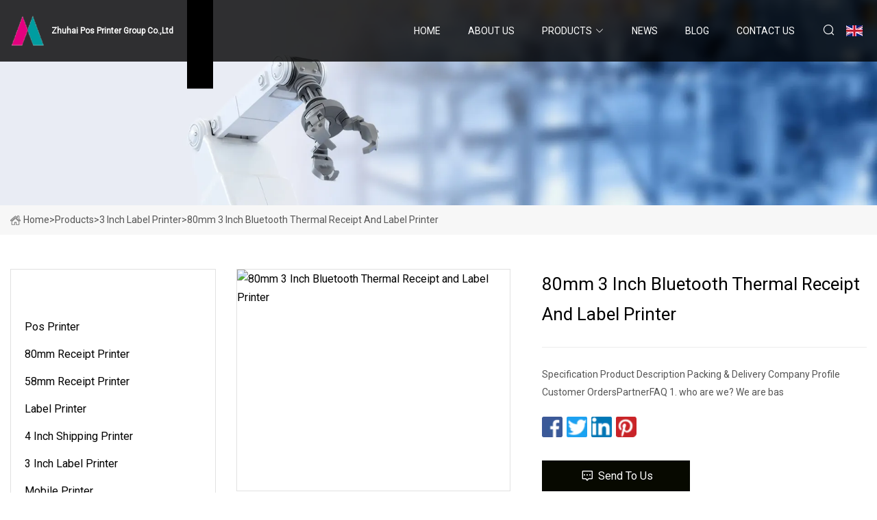

--- FILE ---
content_type: text/html; charset=utf-8
request_url: https://www.szhysjcl.com/products/a80mm-3-inch-bluetooth-thermal-receipt-and-label-printer.htm
body_size: 6249
content:
<!doctype html>
<html lang="en">
<head>
<meta charset="utf-8" />
<title>80mm 3 Inch Bluetooth Thermal Receipt and Label Printer - Zhuhai Pos Printer Group Co.,Ltd</title>
<meta name="description" content="80mm 3 Inch Bluetooth Thermal Receipt and Label Printer" />
<meta name="keywords" content="80mm 3 Inch Bluetooth Thermal Receipt and Label Printer" />
<meta name="viewport" content="width=device-width, initial-scale=1.0" />
<meta name="application-name" content="Zhuhai Pos Printer Group Co.,Ltd" />
<meta name="twitter:card" content="summary" />
<meta name="twitter:title" content="80mm 3 Inch Bluetooth Thermal Receipt and Label Printer - Zhuhai Pos Printer Group Co.,Ltd" />
<meta name="twitter:description" content="80mm 3 Inch Bluetooth Thermal Receipt and Label Printer" />
<meta name="twitter:image" content="https://www.szhysjcl.com/uploads/s/f946376d1f9a40d8a566df503157f4d1.webp" />
<meta http-equiv="X-UA-Compatible" content="IE=edge" />
<meta property="og:site_name" content="Zhuhai Pos Printer Group Co.,Ltd" />
<meta property="og:type" content="product" />
<meta property="og:title" content="80mm 3 Inch Bluetooth Thermal Receipt and Label Printer - Zhuhai Pos Printer Group Co.,Ltd" />
<meta property="og:description" content="80mm 3 Inch Bluetooth Thermal Receipt and Label Printer" />
<meta property="og:url" content="https://www.szhysjcl.com/products/a80mm-3-inch-bluetooth-thermal-receipt-and-label-printer.htm" />
<meta property="og:image" content="https://www.szhysjcl.com/uploads/s/f946376d1f9a40d8a566df503157f4d1.webp" />
<link href="https://www.szhysjcl.com/products/a80mm-3-inch-bluetooth-thermal-receipt-and-label-printer.htm" rel="canonical" />
<link href="https://www.szhysjcl.com/uploadimg/icons7536051605.png" rel="shortcut icon" type="image/x-icon" />
<link href="https://fonts.googleapis.com" rel="preconnect" />
<link href="https://fonts.gstatic.com" rel="preconnect" crossorigin />
<link href="https://fonts.googleapis.com/css2?family=Roboto:wght@400&display=swap" rel="stylesheet" />
<link href="https://www.szhysjcl.com/themes/storefront/toast.css" rel="stylesheet" />
<link href="https://www.szhysjcl.com/themes/storefront/blue/style.css" rel="stylesheet" />
<link href="https://www.szhysjcl.com/themes/storefront/blue/page.css" rel="stylesheet" />
<script type="application/ld+json">
[{
"@context": "https://schema.org/",
"@type": "BreadcrumbList",
"itemListElement": [{
"@type": "ListItem",
"name": "Home",
"position": 1,
"item": "https://www.szhysjcl.com/"},{
"@type": "ListItem",
"name": "Products",
"position": 2,
"item": "https://www.szhysjcl.com/products.htm"},{
"@type": "ListItem",
"name": "3 Inch Label Printer",
"position": 3,
"item": "https://www.szhysjcl.com/3-inch-label-printer.htm"},{
"@type": "ListItem",
"name": "80mm 3 Inch Bluetooth Thermal Receipt and Label Printer",
"position": 4,
"item": "https://www.szhysjcl.com/products/a80mm-3-inch-bluetooth-thermal-receipt-and-label-printer.htm"
}]}]
</script>
</head>
<body class="index">
<!-- header start -->
<header>
  <div class="container">
    <div class="head-logo"><a href="https://www.szhysjcl.com/" title="Zhuhai Pos Printer Group Co.,Ltd"><img src="/uploadimg/7536051605.png" width="50" height="50" alt="Zhuhai Pos Printer Group Co.,Ltd"><span>Zhuhai Pos Printer Group Co.,Ltd</span></a></div>
    <div class="menu-btn"><em></em><em></em><em></em></div>
    <div class="head-content">
      <nav class="nav">
        <ul>
          <li><a href="https://www.szhysjcl.com/">Home</a></li>
          <li><a href="/about-us.htm">About us</a></li>
          <li class="active"><a href="/products.htm">Products</a><em class="iconfont icon-xiangxia"></em>
            <ul class="submenu">
              <li><a href="/pos-printer.htm">Pos Printer</a></li>
              <li><a href="/80mm-receipt-printer.htm">80mm Receipt Printer</a></li>
              <li><a href="/58mm-receipt-printer.htm">58mm Receipt Printer</a></li>
              <li><a href="/label-printer.htm">Label Printer</a></li>
              <li><a href="/4-inch-shipping-printer.htm">4 Inch Shipping Printer</a></li>
              <li><a href="/3-inch-label-printer.htm">3 Inch Label Printer</a></li>
              <li><a href="/mobile-printer.htm">Mobile Printer</a></li>
              <li><a href="/portable-receipt-printer.htm">Portable Receipt Printer</a></li>
              <li><a href="/portable-label-printer.htm">Portable Label Printer</a></li>
              <li><a href="/kiosk-thermal-printer.htm">Kiosk Thermal Printer</a></li>
              <li><a href="/80mm-embedded-kiosk-printer.htm">80mm Embedded Kiosk Printer</a></li>
              <li><a href="/58mm-embedded-panel-printer.htm">58mm Embedded Panel Printer</a></li>
              <li><a href="/thermal-printer-mechanisms.htm">Thermal Printer Mechanisms</a></li>
              <li><a href="/pos-accessories.htm">Pos Accessories</a></li>
              <li><a href="/dot-matrix-printer.htm">Dot Matrix Printer</a></li>
            </ul>
          </li>
          <li><a href="/news.htm">News</a></li>
          <li><a href="/blog.htm">Blog</a></li>
          <li><a href="/contact-us.htm">Contact us</a></li>
        </ul>
      </nav>
      <div class="head-search"><em class="iconfont icon-sousuo"></em></div>
      <div class="search-input">
        <input type="text" placeholder="Keyword" id="txtSearch" autocomplete="off">
        <div class="search-btn" onclick="SearchProBtn()" title="Search"><em class="iconfont icon-sousuo" aria-hidden="true"></em></div>
      </div>
      <div class="languagelist">
        <div title="Language" class="languagelist-icon"><span>Language</span></div>
        <div class="languagelist-drop"><span class="languagelist-arrow"></span>
          <ul class="languagelist-wrap">
             <li class="languagelist-active"><a href="https://www.szhysjcl.com/products/a80mm-3-inch-bluetooth-thermal-receipt-and-label-printer.htm"><img src="/themes/storefront/images/language/en.png" width="24" height="16" alt="English" title="en">English</a></li>
                                    <li>
                                        <a href="https://fr.szhysjcl.com/products/a80mm-3-inch-bluetooth-thermal-receipt-and-label-printer.htm">
                                            <img src="/themes/storefront/images/language/fr.png" width="24" height="16" alt="Français" title="fr">
                                            Français
                                        </a>
                                    </li>
                                    <li>
                                        <a href="https://de.szhysjcl.com/products/a80mm-3-inch-bluetooth-thermal-receipt-and-label-printer.htm">
                                            <img src="/themes/storefront/images/language/de.png" width="24" height="16" alt="Deutsch" title="de">
                                            Deutsch
                                        </a>
                                    </li>
                                    <li>
                                        <a href="https://es.szhysjcl.com/products/a80mm-3-inch-bluetooth-thermal-receipt-and-label-printer.htm">
                                            <img src="/themes/storefront/images/language/es.png" width="24" height="16" alt="Español" title="es">
                                            Español
                                        </a>
                                    </li>
                                    <li>
                                        <a href="https://it.szhysjcl.com/products/a80mm-3-inch-bluetooth-thermal-receipt-and-label-printer.htm">
                                            <img src="/themes/storefront/images/language/it.png" width="24" height="16" alt="Italiano" title="it">
                                            Italiano
                                        </a>
                                    </li>
                                    <li>
                                        <a href="https://pt.szhysjcl.com/products/a80mm-3-inch-bluetooth-thermal-receipt-and-label-printer.htm">
                                            <img src="/themes/storefront/images/language/pt.png" width="24" height="16" alt="Português" title="pt">
                                            Português
                                        </a>
                                    </li>
                                    <li>
                                        <a href="https://ja.szhysjcl.com/products/a80mm-3-inch-bluetooth-thermal-receipt-and-label-printer.htm"><img src="/themes/storefront/images/language/ja.png" width="24" height="16" alt="日本語" title="ja"> 日本語</a>
                                    </li>
                                    <li>
                                        <a href="https://ko.szhysjcl.com/products/a80mm-3-inch-bluetooth-thermal-receipt-and-label-printer.htm"><img src="/themes/storefront/images/language/ko.png" width="24" height="16" alt="한국어" title="ko"> 한국어</a>
                                    </li>
                                    <li>
                                        <a href="https://ru.szhysjcl.com/products/a80mm-3-inch-bluetooth-thermal-receipt-and-label-printer.htm"><img src="/themes/storefront/images/language/ru.png" width="24" height="16" alt="Русский" title="ru"> Русский</a>
                                    </li>
           </ul>
        </div>
      </div>
    </div>
  </div>
</header>
<!-- main end -->
<!-- main start -->
<main>
  <div class="inner-banner"><img src="/themes/storefront/images/inner-banner.webp" alt="80mm 3 Inch Bluetooth Thermal Receipt and Label Printer">
    <div class="inner-content"><a href="https://www.szhysjcl.com/"><img src="/themes/storefront/images/pagenav-homeicon.webp" alt="Home">Home</a> > <a href="https://www.szhysjcl.com/products.htm">Products</a> > <a href="/3-inch-label-printer.htm">3 Inch Label Printer</a> > <span>80mm 3 Inch Bluetooth Thermal Receipt and Label Printer</span></div>
  </div>
  <div class="container">
    <div class="page-main">
      <div class="page-aside">
        <div class="aside-item">
          <div class="aside-title">PRODUCT CATEGORIES</div>
          <ul class="aside-catelist">
            <li><a href="/pos-printer.htm">Pos Printer</a></li>
            <li><a href="/80mm-receipt-printer.htm">80mm Receipt Printer</a></li>
            <li><a href="/58mm-receipt-printer.htm">58mm Receipt Printer</a></li>
            <li><a href="/label-printer.htm">Label Printer</a></li>
            <li><a href="/4-inch-shipping-printer.htm">4 Inch Shipping Printer</a></li>
            <li><a href="/3-inch-label-printer.htm" class="active">3 Inch Label Printer</a></li>
            <li><a href="/mobile-printer.htm">Mobile Printer</a></li>
            <li><a href="/portable-receipt-printer.htm">Portable Receipt Printer</a></li>
            <li><a href="/portable-label-printer.htm">Portable Label Printer</a></li>
            <li><a href="/kiosk-thermal-printer.htm">Kiosk Thermal Printer</a></li>
            <li><a href="/80mm-embedded-kiosk-printer.htm">80mm Embedded Kiosk Printer</a></li>
            <li><a href="/58mm-embedded-panel-printer.htm">58mm Embedded Panel Printer</a></li>
            <li><a href="/thermal-printer-mechanisms.htm">Thermal Printer Mechanisms</a></li>
            <li><a href="/pos-accessories.htm">Pos Accessories</a></li>
            <li><a href="/dot-matrix-printer.htm">Dot Matrix Printer</a></li>
          </ul>
        </div>
        <div class="aside-item">
          <div class="aside-title">LATEST PRODUCTS</div>
          <ul class="latest-products">
            <li><a href="/products/axprinter-xpq80k-oem-usblan-receipt-printer-for-small-business-80mm-pos-printer.htm">
              <div class="img lazy-wrap"><img data-src="/uploads/s/0a9b443343964a4aa50239c21c3d719f.webp" class="lazy" alt="Xprinter XP-Q80K OEM USB+LAN Receipt Printer For Small Business 80mm POS Printer"><span class="lazy-load"></span></div>
              <div class="info"><span class="title">Xprinter XP-Q80K OEM USB+LAN Receipt Printer For Small Business 80mm POS Printer</span></div>
            </a></li>
            <li><a href="/products/aembedded-80mm-thermal-kiosk-receipt-printer-with-rs232-usb-dual-interface-with-cutter-hcceu807.htm">
              <div class="img lazy-wrap"><img data-src="/uploads/s/c7b261d0c03d44c8a2bce79c1711d632.webp" class="lazy" alt="Embedded 80mm Thermal Kiosk Receipt Printer with RS232 USB Dual Interface with Cutter (HCC-EU807)"><span class="lazy-load"></span></div>
              <div class="info"><span class="title">Embedded 80mm Thermal Kiosk Receipt Printer with RS232 USB Dual Interface with Cutter (HCC-EU807)</span></div>
            </a></li>
            <li><a href="/products/a2-inch-direct-thermal-printer-mechanism-prt-pt489-pt489s-for-pos-terminals.htm">
              <div class="img lazy-wrap"><img data-src="/uploads/s/cb5cffef02374df1ac6e1aa54028b597.webp" class="lazy" alt="2 Inch Direct Thermal Printer Mechanism PRT PT489 PT489S for POS Terminals"><span class="lazy-load"></span></div>
              <div class="info"><span class="title">2 Inch Direct Thermal Printer Mechanism PRT PT489 PT489S for POS Terminals</span></div>
            </a></li>
            <li><a href="/products/a80mm-mini-thermal-panel-receipt-printer-with-rs232usb-interface-whe19.htm">
              <div class="img lazy-wrap"><img data-src="/uploads/s/42a8f86c3c8d428283cca3dc00932659.webp" class="lazy" alt="80mm Mini Thermal Panel Receipt Printer with RS232/USB Interface WH-E19"><span class="lazy-load"></span></div>
              <div class="info"><span class="title">80mm Mini Thermal Panel Receipt Printer with RS232/USB Interface WH-E19</span></div>
            </a></li>
            <li><a href="/products/amsfpt203-58mm-thermal-kiosk-embedded-panel-printer-for-gas-station.htm">
              <div class="img lazy-wrap"><img data-src="/uploads/s/d7fea5280ee046af990d326d99cc2c2b.webp" class="lazy" alt="Ms-Fpt203 58mm Thermal Kiosk Embedded Panel Printer for Gas Station"><span class="lazy-load"></span></div>
              <div class="info"><span class="title">Ms-Fpt203 58mm Thermal Kiosk Embedded Panel Printer for Gas Station</span></div>
            </a></li>
          </ul>
        </div>
        <div class="aside-item">
          <div class="aside-search">
            <input type="text" placeholder="Keyword" id="AsideSearch" autocomplete="off">
            <button id="AsideBtn" onclick="AsideSearch()"><em class="iconfont icon-sousuo" aria-hidden="true"></em></button>
          </div>
        </div>
      </div>
      <div class="page-content">
        <div class="preview-container">
          <div class="preview-img"><img src="/uploads/s/f946376d1f9a40d8a566df503157f4d1.webp" alt="80mm 3 Inch Bluetooth Thermal Receipt and Label Printer"></div>
          <div class="preview-info">
            <h1 class="prodetails-title">80mm 3 Inch Bluetooth Thermal Receipt and Label Printer</h1>
            <div class="prodetails-text">Specification Product Description Packing & Delivery Company Profile Customer OrdersPartnerFAQ 1. who are we? We are bas</div>
            <div class="sharewrap"></div>
            <div class="prodetails-btn"><a href="javascript:void(0)" class="tosendinquiry"><em class="iconfont icon-message"></em>Send to us</a></div>
          </div>
        </div>
        <div class="prodetails-content"><h5>Basic Info</h5>                                        <table border="1" cellpadding="0" cellspacing="0" class="table">                                            <tbody><tr>                            <td>Model NO.</td>                            <td>XP-365B</td>                        </tr>                                            <tr>                            <td>Usage</td>                            <td>Barcode Printer</td>                        </tr>                                            <tr>                            <td>Type</td>                            <td>Thermal</td>                        </tr>                                            <tr>                            <td>Automatic Two-sided Printing</td>                            <td>Not Support Automatic Two-sided Printing</td>                        </tr>                                            <tr>                            <td>Supply Paper Mode</td>                            <td>Automatic and Manual Integration</td>                        </tr>                                            <tr>                            <td>Interface Type</td>                            <td>USB/USB+Bluetooth(Optional)</td>                        </tr>                                            <tr>                            <td>Network Function</td>                            <td>Wired Network</td>                        </tr>                                            <tr>                            <td>Style</td>                            <td>Black and White</td>                        </tr>                                            <tr>                            <td>Consumable Type</td>                            <td>No</td>                        </tr>                                            <tr>                            <td>Max. Paper Size</td>                            <td>80mm</td>                        </tr>                                            <tr>                            <td>Character Structure</td>                            <td>Full-width Characters Printers</td>                        </tr>                                            <tr>                            <td>Weight</td>                            <td>2kg</td>                        </tr>                                            <tr>                            <td>Media Thickness</td>                            <td>0.06~0.19mm</td>                        </tr>                                            <tr>                            <td>Print Command</td>                            <td>ESC/POS/Tsc</td>                        </tr>                                            <tr>                            <td>Resolution</td>                            <td>203dpi</td>                        </tr>                                            <tr>                            <td>Print Speed</td>                            <td>127mm/S</td>                        </tr>                                            <tr>                            <td>Print Width</td>                            <td>72mm</td>                        </tr>                                            <tr>                            <td>Driver</td>                            <td>Win Dows/Android/Ios</td>                        </tr>                                            <tr>                            <td>Transport Package</td>                            <td>Neutral Package</td>                        </tr>                                            <tr>                            <td>Specification</td>                            <td>192*140*140mm</td>                        </tr>                                            <tr>                            <td>Trademark</td>                            <td>Barway</td>                        </tr>                                            <tr>                            <td>Origin</td>                            <td>Jiangsu, China</td>                        </tr>                                            <tr>                            <td>HS Code</td>                            <td>8443321400</td>                        </tr>                                            <tr>                            <td>Production Capacity</td>                            <td>10000PCS/Week</td>                        </tr>                                    </tbody></table>                                                <h5>Product Description</h5>                                                                            <p>Specification</p><p><table><tbody><tr><td colspan="2" rowspan="1"><p><b>Xprinter XP-365B</b></p></td></tr><tr><td colspan="1" rowspan="1"><p>Interfaces</p></td><td colspan="1" rowspan="1"><p>USB/USB+BT</p></td></tr><tr><td colspan="1" rowspan="1"><p>Print command</p></td><td colspan="1" rowspan="1"><p>TSPL/CPCL/ESC/POS</p></td></tr><tr><td colspan="1" rowspan="1"><p>Print method</p></td><td colspan="1" rowspan="1"><p>Direct Line Thermal</p></td></tr><tr><td colspan="1" rowspan="1"><p>Print speed</p></td><td colspan="1" rowspan="1"><p>260mm/s(Max)</p></td></tr><tr><td colspan="1" rowspan="1"><p>Resolution</p></td><td colspan="1" rowspan="1"><p>203dpi(8dot/mm)</p></td></tr><tr><td colspan="1" rowspan="1"><p>Inner code</p></td><td colspan="1" rowspan="1"><p>Supported 11 types font size</p></td></tr><tr><td colspan="1" rowspan="1"><p>Print parameters</p></td><td colspan="1" rowspan="1"><p>Support to download the logo trademark</p></td></tr><tr><td colspan="1" rowspan="1"><p>Media sensor</p></td><td colspan="1" rowspan="1"><p>Dual-media sensors:transmissive and reflective</p></td></tr><tr><td colspan="1" rowspan="1"><p>1D Code</p></td><td colspan="1" rowspan="1"><p>UPC-A/UPC-E/JAN13(EAN13)/JAN8(EAN8)/CODE39/ITF/CODABAR/CODE93/CODE128</p></td></tr><tr><td colspan="1" rowspan="1"><p>2D Code</p></td><td colspan="1" rowspan="1"><p>QR Code,PDF417</p></td></tr><tr><td colspan="1" rowspan="1"><p>Print driver</p></td><td colspan="1" rowspan="1"><p>Win2003/WinXP/Win7/Win8/MACOS;Support IOS/Android</p></td></tr><tr><td colspan="1" rowspan="1"><p><b>Paper</b></p></td><td colspan="1" rowspan="1"></td></tr><tr><td colspan="1" rowspan="1"><p>Thermal Paper Types</p></td><td colspan="1" rowspan="1"><p>continuous paper,label paper,folder paper,tag paper</p></td></tr><tr><td colspan="1" rowspan="1"><p>Effective print width</p></td><td colspan="1" rowspan="1"><p>80mm(Max 800points)</p></td></tr><tr><td colspan="1" rowspan="1"><p>Available max paper width</p></td><td colspan="1" rowspan="1"><p>80±0.5mm</p></td></tr><tr><td colspan="1" rowspan="1"><p>Paper thickness</p></td><td colspan="1" rowspan="1"><p>0.06-0.3mm</p></td></tr><tr><td colspan="1" rowspan="1"><p><b>Electrical</b></p></td><td colspan="1" rowspan="1"></td></tr><tr><td colspan="1" rowspan="1"><p>Charging method</p></td><td colspan="1" rowspan="1"><p>external charger DC 24V/2.5A</p></td></tr><tr><td colspan="1" rowspan="1"><p>Print head</p></td><td colspan="1" rowspan="1"><p>Reliability</p></td></tr><tr><td colspan="1" rowspan="1"><p>Print Reliability</p></td><td colspan="1" rowspan="1"><p>100000000 pulse/dot or 50km</p></td></tr><tr><td colspan="1" rowspan="1"><p><b>Physical</b></p></td><td colspan="1" rowspan="1"></td></tr><tr><td colspan="1" rowspan="1"><p>Printer dimension</p></td><td colspan="1" rowspan="1"><p>226*180*147mm</p></td></tr><tr><td colspan="1" rowspan="1"><p>Unit Weight</p></td><td colspan="1" rowspan="1"><p>1.85kgs(with accessories)</p></td></tr><tr><td colspan="1" rowspan="1"><p>PCS Per CTN</p></td><td colspan="1" rowspan="1"><p>12Pieces</p></td></tr><tr><td colspan="1" rowspan="1"><p>Printer color</p></td><td colspan="1" rowspan="1"><p>Black</p></td></tr><tr><td colspan="1" rowspan="1"><p>CTN Dimension</p></td><td colspan="1" rowspan="1"><p>59*54*39cm</p></td></tr><tr><td colspan="1" rowspan="1"><p>Gross Weight</p></td><td colspan="1" rowspan="1"><p>18kgs</p></td></tr><tr><td colspan="1" rowspan="1"><p><b>Environmental</b></p></td><td colspan="1" rowspan="1"></td></tr><tr><td colspan="1" rowspan="1"><p>Operating Temperature</p></td><td colspan="1" rowspan="1"><p>+0ºC~50ºC(no condensation allowed)</p></td></tr><tr><td colspan="1" rowspan="1"><p>Working Humidity</p></td><td colspan="1" rowspan="1"><p>20ºC~85ºC RH(no condensation allowed)</p></td></tr><tr><td colspan="1" rowspan="1"><p>Storage Temperature</p></td><td colspan="1" rowspan="1"><p>-20ºC~60ºC(no condensation allowed)</p></td></tr><tr><td colspan="1" rowspan="1"><p>Storage Humidity</p></td><td colspan="1" rowspan="1"><p>5ºC~95ºC RH(no condensation allowed)</p></td></tr><tr><td colspan="1" rowspan="1"><p>Mechanical Noise</p></td><td colspan="1" rowspan="1"><p>less than 60dB(A Weighted RMS)</p></td></tr></tbody></table></p>    Product Description<br><p><img src="/uploads/p/d4a90a6e4a3847cda2f51a48a1221f14.webp" alt="80mm 3 Inch Bluetooth Thermal Receipt and Label Printer"></p><p><img src="/uploads/p/d01d9c070b4b4af88be619faeb455a05.webp" alt="80mm 3 Inch Bluetooth Thermal Receipt and Label Printer"></p><p><img src="/uploads/p/eca009f01dda49e28c25a929bbb56544.webp" alt="80mm 3 Inch Bluetooth Thermal Receipt and Label Printer"></p><p><img src="/uploads/p/f132de30340e4f89a5e6605a5b109624.webp" alt="80mm 3 Inch Bluetooth Thermal Receipt and Label Printer"></p><p><img src="/uploads/p/d6b5b4c8087a4f69843f7d6fb6a73d25.webp" alt="80mm 3 Inch Bluetooth Thermal Receipt and Label Printer"></p>     Packing &amp; Delivery<br>  Company Profile<br>Customer OrdersPartnerFAQ<br><b>1. who are we?</b>We are based in Jiangsu, China, start from 2007,sell to Domestic Market(00.00%). There are total about 5-10 people in our office.<br><br><b>2. how can we guarantee quality?</b><br>Always a pre-production sample before mass production;<br>Always final Inspection before shipment;<br><br><b>3.what can you buy from us?</b><br>Barcode Scanner,Barcode Printer,Barcode Data Collector,Thermal Transfer Ribbon,Self Adhesive Label<br><br><b>4. why should you buy from us not from other suppliers?</b><br>We have more than ten years of working experience.We have accumulated rich industry experience and application cases, our users cover many industries such as manufacturing, retail, academic institution, books, logistics, postal, tobacco, electricity ^<br><br><b>5. what services can we provide?</b><br>Accepted Delivery Terms: FOB,Express Delivery;<br>Accepted Payment Currency:USD,HKD,CNY;<br>Accepted Payment Type: T/T,Credit Card,PayPal;<br>Language Spoken:English,Chinese</div>
        <div class="prodetails-link">
          <div class="item prev"><em class="iconfont icon-xiangzuo"></em>previous:
 <a href="/products/zhprt-2022-new-mini-portable-pos-receipt-printer-58mm-80mm-thermal-label-printer.htm">HPRT 2022 New Mini Portable POS receipt Printer 58mm 80mm Thermal Label Printer</a> </div>
          <div class="item next">
 <a href="/products/atsc-12-inch-thermal-high-speed-tsc-barcode-label-printer-compatible-with-cpcl-escpos-ttp-series.htm">TSC 1/2 Inch Thermal High Speed Tsc Barcode Label Printer Compatible with Cpcl ESC/POS TTP series</a>   :next<em class="iconfont icon-xiangyou"></em></div>
        </div>
        <div class="prodetails-feedback" id="send">
          <div class="pro-description"></div>
          <input type="hidden" id="in-domain" value="szhysjcl.com">
          <div class="feedback">
            <div class="item">
              <label>Name: <span>*</span></label>
              <input type="text" id="in-name">
            </div>
            <div class="item">
              <label>E-mail: <span>*</span></label>
              <input type="text" id="in-email">
            </div>
            <div class="item">
              <label>Phone/WhatsApp: <span>*</span></label>
              <input type="text" id="in-phone">
            </div>
            <div class="item">
              <label>Subject: <span>*</span></label>
              <input type="text" id="in-subject">
            </div>
            <div class="item">
              <label>Content: <span>*</span></label>
              <textarea name="" id="in-content"></textarea>
            </div>
            <div class="sendbtn" id="SubmitName" onclick="SendInquiry()"><span>Send to us</span></div>
          </div>
        </div>
      </div>
    </div>
  </div>
</main>

<!-- main end -->
<!-- footer start -->
<footer>
  <div class="container">
    <div class="foot-item foot-item1"><a href="https://www.szhysjcl.com/" class="foot-logo" title="Zhuhai Pos Printer Group Co.,Ltd"><img src="/uploadimg/7536051605.png" width="50" height="50" alt="Zhuhai Pos Printer Group Co.,Ltd"></a>
      <div class="foot-newsletter">
        <input id="newsletterInt" placeholder="Your Email Address" type="text">
        <button id="newsletterBtn" title="Email"><em class="iconfont icon-zhixiangyou"></em></button>
      </div>
      <div id="newsletter-hint"></div>
      <p class="newsletter-tip">Have a question?<a href="https://www.szhysjcl.com/">Click here</a></p>
      <div class="foot-share"><a href="#" rel="nofollow" title="facebook"><em class="iconfont icon-facebook"></em></a><a href="#" rel="nofollow" title="linkedin"><em class="iconfont icon-linkedin"></em></a><a href="#" rel="nofollow" title="twitter"><em class="iconfont icon-twitter-fill"></em></a><a href="#" rel="nofollow" title="youtube"><em class="iconfont icon-youtube"></em></a><a href="#" rel="nofollow" title="instagram"><em class="iconfont icon-instagram"></em></a><a href="#" rel="nofollow" title="TikTok"><em class="iconfont icon-icon_TikTok"></em></a></div>
    </div>
    <div class="foot-item foot-item2">
      <div class="foot-title">QUICK LINKS</div>
      <ul>
        <li><a href="https://www.szhysjcl.com/">Home</a></li>
        <li><a href="/about-us.htm">About us</a></li>
        <li><a href="/products.htm">Products</a></li>
        <li><a href="/news.htm">News</a></li>
        <li><a href="/blog.htm">Blog</a></li>
        <li><a href="/contact-us.htm">Contact us</a></li>
        <li><a href="/sitemap.xml">Sitemap</a></li>
        <li><a href="/privacy-policy.htm">Privacy Policy</a></li>
      </ul>
    </div>
    <div class="foot-item foot-item3">
      <div class="foot-title">PRODUCT CATEGORY</div>
      <ul>
        <li><a href="/pos-printer.htm">Pos Printer</a></li>
        <li><a href="/80mm-receipt-printer.htm">80mm Receipt Printer</a></li>
        <li><a href="/58mm-receipt-printer.htm">58mm Receipt Printer</a></li>
        <li><a href="/label-printer.htm">Label Printer</a></li>
        <li><a href="/4-inch-shipping-printer.htm">4 Inch Shipping Printer</a></li>
        <li><a href="/3-inch-label-printer.htm">3 Inch Label Printer</a></li>
        <li><a href="/mobile-printer.htm">Mobile Printer</a></li>
        <li><a href="/portable-receipt-printer.htm">Portable Receipt Printer</a></li>
      </ul>
    </div>
    <div class="foot-item foot-item4">
      <div class="foot-title">PARTNER COMPANY</div>
      <ul>
<li><a href="https://www.briskcnc.com/shearing-machine/hydraulic-guillotine/" target="_blank">Hydraulic Guillotine Suppliers</a></li><li><a href="https://www.nuoshington.com/" target="_blank">www.nuoshington.com</a></li><li><a href="https://www.yjclsr.com/lsr-injection-molding/silicone-baby-products/" target="_blank">Silicone Baby Products price</a></li><li><a href="https://www.chinzhjsf.com/" target="_blank">axle</a></li><li><a href="https://www.valve-sd.com/" target="_blank">Strainer</a></li><li><a href="https://www.farmjetsprayer.com/agricultural-sprayer/sprayer-accessories/sprayer-lead-acid-battery.html" target="_blank">China Sprayer Lead-acid Battery</a></li><li><a href="https://www.bond-audio.com/wireless-earbuds/bluetooth-5-0-headphones-touch-control-with.html" target="_blank">China Bluetooth 5.0 Headphones Touch Control with Pink Kitty manufacturers</a></li><li><a href="https://www.sine-link.com/eeg-electrode/eeg-dry-electrode/" target="_blank">customized eeg dry electrode</a></li>      </ul>
    </div>
  </div>
  <div class="foot-copyright">
    <p>Copyright &copy; szhysjcl.com, all rights reserved.&nbsp;&nbsp;E-mail: <a href="zora@szhysjcl.com" target="_blank"><span class="__cf_email__" data-cfemail="03796c71624370796b7a7069606f2d606c6e">[email&#160;protected]</span></a></p>
  </div>
  <div class="gotop"><em class="iconfont icon-xiangshang"></em></div>
</footer>
<!-- footer end -->
 
<!-- script start -->
<script data-cfasync="false" src="/cdn-cgi/scripts/5c5dd728/cloudflare-static/email-decode.min.js"></script><script src="https://www.szhysjcl.com/themes/storefront/js/jquery3.6.1.js"></script>
<script src="https://www.szhysjcl.com/themes/storefront/js/vanilla-lazyload.js"></script>
<script src="https://www.szhysjcl.com/themes/storefront/js/toast.js"></script>
<script src="https://www.szhysjcl.com/themes/storefront/js/style.js"></script>
<script src="https://www.szhysjcl.com/themes/storefront/js/page.js"></script>
<script src="https://www.szhysjcl.com/themes/storefront/js/share.js"></script>
<script src="https://www.szhysjcl.com/themes/storefront/js/axios.min.js"></script>
<script src="https://www.szhysjcl.com/themes/storefront/js/contact.js"></script>
<script type="text/javascript" src="//info.53hu.net/traffic.js?id=08a984h6ak"></script>
<script defer src="https://static.cloudflareinsights.com/beacon.min.js/vcd15cbe7772f49c399c6a5babf22c1241717689176015" integrity="sha512-ZpsOmlRQV6y907TI0dKBHq9Md29nnaEIPlkf84rnaERnq6zvWvPUqr2ft8M1aS28oN72PdrCzSjY4U6VaAw1EQ==" data-cf-beacon='{"version":"2024.11.0","token":"09c39b1f01864e0db41e7926f9e5d4e7","r":1,"server_timing":{"name":{"cfCacheStatus":true,"cfEdge":true,"cfExtPri":true,"cfL4":true,"cfOrigin":true,"cfSpeedBrain":true},"location_startswith":null}}' crossorigin="anonymous"></script>
</body>
</html>


--- FILE ---
content_type: application/javascript
request_url: https://www.szhysjcl.com/jk23cp0w7g0qw968a52o?c=x7q88m5u
body_size: -182
content:
var id = "e13b26035a521062a6dcd37a2689a288";
        
